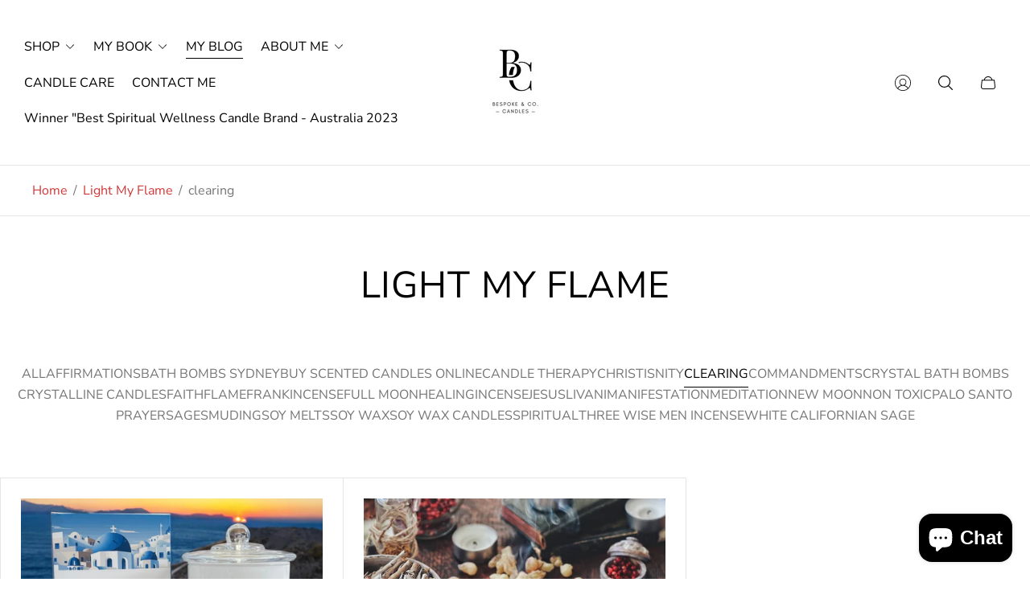

--- FILE ---
content_type: text/css
request_url: https://bespokeandcocandles.com.au/cdn/shop/t/8/assets/predictive-search.build.css?v=25736298157023612661705038472
body_size: 226
content:
.predictive-search .predictive-search__form{position:relative;display:flex;height:100%;flex-direction:column}.predictive-search .predictive-search__product-card-icon,.predictive-search .predictive-search__article-card-icon,.predictive-search .predictive-search__page-card-icon{position:absolute;right:0;display:flex;visibility:hidden;opacity:0;transform:translate(20px);transition-property:transform,opacity,visibility;transition-timing-function:var(--easing-ease);transition-duration:var(--timing-short)}.predictive-search .predictive-search__product-card-icon .icon,.predictive-search .predictive-search__article-card-icon .icon,.predictive-search .predictive-search__page-card-icon .icon{opacity:.5;width:20px;height:20px;fill:var(--color-secondary-text)}.predictive-search .predictive-search__search{display:flex;align-items:center;padding:20px;border-bottom:1px solid var(--color-border-secondary)}.predictive-search .predictive-search__submit{display:flex;margin-right:10px;padding:0;color:var(--color-text-primary)}.predictive-search .predictive-search__submit svg{transition-property:fill;transition-duration:.2s;transition-timing-function:ease-in-out}@media (-moz-touch-enabled: 0),(hover: hover),(pointer: fine){.predictive-search .predictive-search__submit:not(:focus-visible):hover svg{fill:var(--color-secondary-text)}}.predictive-search .predictive-search__input-wrapper{width:100%}.predictive-search .predictive-search__input{margin-bottom:0;padding-top:20px;padding-bottom:15px}.predictive-search .predictive-search__result::-webkit-scrollbar{width:8px;height:8px}.predictive-search .predictive-search__result::-webkit-scrollbar-track{background-color:transparent}.predictive-search .predictive-search__result::-webkit-scrollbar-thumb{border-radius:15px}.predictive-search .predictive-search__result-empty{position:relative;top:50%;text-align:center;transform:translateY(-50%)}.predictive-search .predictive-search__tabs{display:flex;justify-content:center;margin-top:20px;margin-left:-10px;margin-right:-10px}.predictive-search .predictive-search__tabs-item{padding:0 10px}.predictive-search .predictive-search__tabs-button{position:relative;padding:0;font-size:.75rem;text-transform:uppercase;color:var(--color-text-secondary)}.predictive-search .predictive-search__tabs-button:after{content:"";position:absolute;bottom:0;left:0;width:100%;height:1px;background-color:currentColor;transform:scaleX(0);transition-property:transform;transition-timing-function:var(--easing-ease);transition-duration:var(--timing-short)}.predictive-search .predictive-search__tabs-button.is-active:after{transform:scaleX(1)}.predictive-search .predictive-search__tabs-button[disabled]{opacity:.5;cursor:default}.predictive-search .predictive-search__result-row{transform:translateY(0);transition-property:opacity,visibility,transform;transition-timing-function:var(--easing-ease);transition-duration:var(--timing-long)}.predictive-search .predictive-search__result-row.visually-hidden{visibility:hidden;opacity:0;transform:translateY(20px)}.predictive-search .predictive-search__result-col+.predictive-search__result-col{border-top:1px solid var(--color-border-secondary)}.predictive-search .predictive-search__product-card,.predictive-search .predictive-search__article-card,.predictive-search .predictive-search__page-card{position:relative;display:flex;align-items:center;padding:20px 0;text-decoration:none}@media (-moz-touch-enabled: 0),(hover: hover),(pointer: fine){.predictive-search .predictive-search__product-card:hover .predictive-search__product-card-icon,.predictive-search .predictive-search__product-card:hover .predictive-search__article-card-icon,.predictive-search .predictive-search__product-card:hover .predictive-search__page-card-icon,.predictive-search .predictive-search__article-card:hover .predictive-search__product-card-icon,.predictive-search .predictive-search__article-card:hover .predictive-search__article-card-icon,.predictive-search .predictive-search__article-card:hover .predictive-search__page-card-icon,.predictive-search .predictive-search__page-card:hover .predictive-search__product-card-icon,.predictive-search .predictive-search__page-card:hover .predictive-search__article-card-icon,.predictive-search .predictive-search__page-card:hover .predictive-search__page-card-icon{visibility:visible;opacity:1;transform:translate(0);transition-property:transform,opacity,visibility;transition-timing-function:var(--easing-ease);transition-duration:var(--timing-short)}}.predictive-search .predictive-search__product-card-image-container,.predictive-search .predictive-search__article-card-image-container{position:relative;max-width:130px;width:100%;padding-top:41%;background-color:var(--color-preloader-primary)}.predictive-search .predictive-search__product-card-image,.predictive-search .predictive-search__article-card-image{position:absolute;top:0;left:0;width:100%;height:100%;-o-object-fit:cover;object-fit:cover;-o-object-position:var(--img-desktop-pos);object-position:var(--img-desktop-pos)}.predictive-search .predictive-search__product-card-info,.predictive-search .predictive-search__article-card-heading{margin-left:20px;margin-right:20px}.predictive-search .predictive-search__product-card-info{width:100%}.predictive-search .predictive-search__product-card-heading,.predictive-search .predictive-search__article-card-heading,.predictive-search .predictive-search__page-card-link{font-size:1rem;font-weight:400;line-height:1.375;color:var(--color-text-secondary, #757575)}.predictive-search .predictive-search__product-card-heading{margin-bottom:5px}.predictive-search .predictive-search__page-card-link{text-decoration:none}.predictive-search .predictive-search__product-card-price{font-weight:600;line-height:1.375;color:var(--color-text-primary)}.predictive-search .predictive-search__apply{padding:14px;text-transform:uppercase}@media (min-width: 381px){.predictive-search .predictive-search__product-card-image-container,.predictive-search .predictive-search__article-card-image-container{padding-top:34.95%}}@media (min-width: 768px){.predictive-search .predictive-search__search{padding-left:40px;padding-right:40px}.predictive-search .predictive-search__submit{margin-right:20px}.predictive-search .predictive-search__tabs{margin:30px -20px 10px}.predictive-search .predictive-search__tabs-item{padding:0 20px}.predictive-search .predictive-search__tabs-button{font-size:1rem}.predictive-search .predictive-search__product-card-info,.predictive-search .predictive-search__article-card-heading{margin-left:30px;margin-right:30px}.predictive-search .predictive-search__product-card-image-container,.predictive-search .predictive-search__article-card-image-container{padding-top:39.16%}}@media (min-width: 992px){.predictive-search .predictive-search__product-card-image-container,.predictive-search .predictive-search__article-card-image-container{padding-top:27.545%}}
/*# sourceMappingURL=/cdn/shop/t/8/assets/predictive-search.build.css.map?v=25736298157023612661705038472 */


--- FILE ---
content_type: text/css
request_url: https://bespokeandcocandles.com.au/cdn/shop/t/8/assets/blog.build.css?v=85474347273689428721705038470
body_size: 762
content:
.blog .blog__container{max-width:var(--global-container-width);margin:0 auto}.blog .blog__container.blog__container--full-width{max-width:100%}.blog .blog__title{margin-bottom:30px;padding:0 20px;letter-spacing:.02em;text-align:left;text-transform:uppercase;color:var(--color-heading, #000000);word-wrap:break-word;-webkit-hyphens:auto;hyphens:auto}.blog .blog__title.blog__title--empty{margin-top:60px;margin-bottom:0;text-align:center}.blog .blog__featured-post{padding:20px;border:1px solid var(--featured-post-border-color, #e6e6e6);background-color:var(--featured-post-bg)}.blog .blog__featured-post.blog__featured-post--desktop{display:none}.blog .blog__featured-post.blog__featured-post--no-border{border:none}.blog .blog__featured-post-row{display:flex;align-items:center}.blog .blog__featured-post-col{width:50%}.blog .blog__featured-post-col.blog__featured-post-col--image{padding-left:0}.blog .blog__featured-post-col-container{opacity:0;max-width:760px;margin:0 auto;padding:0 30px}.blog .blog__featured-post-col-container.animated{opacity:1;transition-property:opacity;transition-duration:var(--animate-time)}html.no-js .blog .blog__featured-post-col-container{opacity:1}.blog .blog__featured-post-image-wrapper{position:relative;overflow:hidden;display:block;opacity:0;padding-top:71.16%;color:var(--color-text-primary, #000000)}.blog .blog__featured-post-image-wrapper.article-card__link-image-wrapper--svg{border:1px solid var(--color-border-thirdly, #c4c4c4)}.blog .blog__featured-post-image-wrapper.animated{opacity:1;transition-property:opacity;transition-duration:var(--animate-time)}html.no-js .blog .blog__featured-post-image-wrapper{opacity:1}.blog .blog__featured-post-image{position:absolute;top:0;left:0;width:100%;height:100%;-o-object-fit:cover;object-fit:cover;transition-timing-function:ease-out;transition-property:transform,opacity;transition-duration:var(--animate-img-scale)}@media (-moz-touch-enabled: 0),(hover: hover),(pointer: fine){.blog .blog__featured-post-image:hover{transform:scale(1.15)}}.blog .blog__featured-post-info{display:flex;flex-wrap:wrap;margin-bottom:20px}.blog .blog__featured-post-info-label{font-size:calc(var(--body-font-size) * .875);line-height:1.6;letter-spacing:.02em;word-wrap:break-word;-webkit-hyphens:auto;hyphens:auto;color:var(--featured-post-text-color, #000000)}.blog .blog__featured-post-info-label.blog__featured-post-info-label--date{color:var(--featured-post-date-color, #757575)}.blog .blog__featured-post-info-label:not(:only-child):not(:last-child){position:relative;margin-right:8px;padding-right:8px}.blog .blog__featured-post-info-label:not(:only-child):not(:last-child):after{content:"|";position:absolute;top:0;right:0}.blog .blog__featured-post-info-label svg{margin-right:5px;vertical-align:text-bottom}.blog .blog__featured-post-info-label svg path{fill:currentColor}.blog .blog__featured-post-title{margin-bottom:20px;font-weight:400;line-height:1.35;letter-spacing:.02em;word-wrap:break-word;-webkit-hyphens:auto;hyphens:auto;color:var(--featured-post-text-color, #000000)}.blog .blog__featured-post-title.blog__featured-post-title--clipped{overflow:hidden;display:-webkit-box;-webkit-line-clamp:3;-webkit-box-orient:vertical}.blog .blog__featured-post-description{line-height:1.6;word-wrap:break-word;-webkit-hyphens:auto;hyphens:auto;color:var(--featured-post-text-color, #000000)}.blog .blog__featured-post-description.blog__featured-post-description--clipped{overflow:hidden;display:-webkit-box;-webkit-line-clamp:3;-webkit-box-orient:vertical}.blog .blog__featured-post-button{display:inline-block;margin-top:20px;text-transform:uppercase;text-decoration:none;word-wrap:break-word;-webkit-hyphens:auto;hyphens:auto}.blog .blog__filters{margin-bottom:30px;padding:0}.blog .blog__filters-list{overflow-x:auto;display:flex;padding-top:5px;padding-bottom:15px}.blog .blog__filters-list::-webkit-scrollbar{height:7px}.blog .blog__filters-list::-webkit-scrollbar-track{background-color:#0000001a}.blog .blog__filters-list::-webkit-scrollbar-thumb{background-color:#305d704d}.blog .blog__filters-link{position:relative;display:inline-block;padding-bottom:8px;text-transform:uppercase;text-decoration:none;color:var(--color-text-secondary);white-space:nowrap}.blog .blog__filters-link:after{content:"";position:absolute;bottom:0;left:0;width:0;height:1px;background-color:currentColor;transition-property:width;transition-duration:.3s;transition-timing-function:ease-in-out}.blog .blog__filters-link.blog__filters-link--reset:focus-visible{outline:2px solid var(--color-text-primary)}.blog .blog__filters-link.blog__filters-link--reset.is-active{cursor:default}.blog .blog__filters-link.is-active{color:var(--color-text-primary)}.blog .blog__filters-link.is-active:after{width:100%}.blog .blog__filters-link.no-events{pointer-events:none}.blog .blog__row{display:flex;flex-wrap:wrap}.blog .blog__col{width:100%;height:auto;padding:20px;border-bottom:1px solid var(--border-color, #e6e6e6);border-right:1px solid var(--border-color, #e6e6e6)}.blog .blog__col:nth-child(n+1){border-left:1px solid var(--border-color, #e6e6e6)}.blog .blog__col:not(.blog__col--no-top-border):nth-child(-n+1):not(.blog__col--no-border){border-top:1px solid var(--border-color, #e6e6e6)}.blog .blog__col.blog__col--no-border{border:none}.blog .blog__col .article-card{display:flex;flex-direction:column;height:100%}.blog .blog__col .article-card .article-card__title+.article-card__link{margin-top:auto}.blog .blog__pagination-wrapper{display:flex;justify-content:center}.blog .blog__pagination-wrapper:not(:empty){margin-top:60px}.blog .blog__filters-item{padding:0 20px}.blog .blog__infinite-scroll{opacity:0;width:36px;height:36px;margin-top:40px;margin-left:auto;margin-right:auto;border:2px solid var(--color-border-primary, #000000);border-bottom-color:transparent;border-radius:50%;animation:spin 1s linear infinite}.blog .blog__infinite-scroll.is-hidden{display:none}.blog .blog__lazy-load-button-wrapper{display:flex;justify-content:center}.blog .blog__lazy-load-button{margin-top:40px;text-transform:uppercase}.blog .blog__lazy-load-button.is-hidden{display:none}.blog .blog__lazy-load-button.no-events{pointer-events:none}@keyframes spin{0%{transform:rotate(0)}to{transform:rotate(360deg)}}@media (min-width: 481px){.blog .blog__title{margin-bottom:45px}.blog .blog__title.blog__title--empty{margin-bottom:0}}@media (min-width: 576px){.blog .blog__col{width:50%}.blog .blog__col:nth-child(n+1){border-left:none}.blog .blog__col:nth-child(odd){border-left:1px solid var(--border-color, #e6e6e6)}.blog .blog__col:nth-child(odd).blog__col--no-border{border-left:none}.blog .blog__col:not(.blog__col--no-top-border):nth-child(-n+1){border-top:none}.blog .blog__col:not(.blog__col--no-top-border):nth-child(-n+2){border-top:1px solid var(--border-color, #e6e6e6)}.blog .blog__col:not(.blog__col--no-top-border):nth-child(-n+2).blog__col--no-border{border-top:none}}@media (min-width: 768px){.blog .blog__title{text-align:center}.blog .blog__title.blog__title--empty{margin-top:90px}.blog .blog__featured-post{padding:20px 0}.blog .blog__featured-post.blog__featured-post--desktop{display:block}.blog .blog__featured-post.blog__featured-post--mobile{display:none}.blog .blog__featured-post-col{width:50%}.blog .blog__featured-post-col.blog__featured-post-col--image{padding-left:20px}.blog .blog__filters{padding:0 20px}.blog .blog__filters-list{overflow-x:unset;flex-wrap:wrap;justify-content:center;gap:20px 70px;padding-top:0;padding-bottom:0}.blog .blog__filters-link{white-space:unset}.blog .blog__pagination-wrapper:not(:empty){margin-top:70px}.blog .blog__filters-item{padding:0}.blog .blog__infinite-scroll,.blog .blog__lazy-load-button{margin-top:80px}}@media (min-width: 992px){.blog .blog__title{margin-bottom:65px}.blog .blog__title.blog__title--empty{margin-top:120px;margin-bottom:0}.blog .blog__featured-post-title{margin-bottom:30px}.blog .blog__featured-post{padding:25px 0}.blog .blog__featured-post-col{width:50%}.blog .blog__featured-post-col.blog__featured-post-col--image{padding-left:25px}.blog .blog__featured-post-button{margin-top:50px}.blog .blog__filters{margin-bottom:60px}.blog .blog__col{width:33.333333%;padding:25px}.blog .blog__col:nth-child(odd){border-left:none}.blog .blog__col:nth-child(3n+1){border-left:1px solid var(--border-color, #e6e6e6)}.blog .blog__col:nth-child(3n+1).blog__col--no-border{border-left:none}.blog .blog__col:not(.blog__col--no-top-border):nth-child(-n+2){border-top:none}.blog .blog__col:not(.blog__col--no-top-border):nth-child(-n+3){border-top:1px solid var(--border-color, #e6e6e6)}.blog .blog__col:not(.blog__col--no-top-border):nth-child(-n+3).blog__col--no-border{border-top:none}}@media (min-width: 1200px){.blog .blog__title{margin-bottom:75px}.blog .blog__title.blog__title--empty{margin-top:150px;margin-bottom:0}.blog .blog__featured-post-col-container{padding:0 40px}}
/*# sourceMappingURL=/cdn/shop/t/8/assets/blog.build.css.map?v=85474347273689428721705038470 */


--- FILE ---
content_type: text/css
request_url: https://bespokeandcocandles.com.au/cdn/shop/t/8/assets/article-card.build.css?v=104846694429201970561705038470
body_size: 76
content:
.article-card .article-card__link-image-wrapper{position:relative;overflow:hidden;display:block;margin-bottom:15px;padding-top:70.59%;color:var(--color-text-primary, #000000)}.article-card .article-card__link-image-wrapper.article-card__link-image-wrapper--svg{border:1px solid var(--color-border-thirdly, #c4c4c4)}.article-card .article-card__image{position:absolute;top:0;left:0;width:100%;height:100%;-o-object-fit:cover;object-fit:cover;-o-object-position:var(--img-desktop-pos);object-position:var(--img-desktop-pos);transition-property:transform,opacity;transition-timing-function:ease-out;transition-duration:var(--animate-img-scale)}@media (-moz-touch-enabled: 0),(hover: hover),(pointer: fine){.article-card .article-card__image:hover{transform:scale(1.15)}}.article-card .article-card__info{display:flex;flex-wrap:wrap;margin-bottom:22px}.article-card .article-card__info-label{overflow:hidden;font-size:calc(var(--body-font-size) * .875);line-height:1.6;letter-spacing:.02em;word-wrap:break-word;-webkit-hyphens:auto;hyphens:auto;color:var(--color-text-primary, #000000)}.article-card .article-card__info-label.article-card__info-label--date{color:var(--color-secondary-text, #757575)}.article-card .article-card__info-label:not(:only-child):not(:last-child){position:relative;margin-right:6px;padding-right:10px}.article-card .article-card__info-label:not(:only-child):not(:last-child):after{content:"|";position:absolute;top:0;right:0;speak:never}.article-card .article-card__info-label svg{width:19px;height:16px;margin-right:5px;vertical-align:text-bottom}.article-card .article-card__info-label svg>path{stroke:currentColor}.article-card .article-card__title{margin-bottom:10px;margin-left:-3px;margin-right:-3px;padding:0 3px;font-size:calc(var(--heading-font-size) * 1.5);font-weight:400;line-height:1.37;letter-spacing:.02em;color:var(--color-text-primary, #000000);word-wrap:break-word;-webkit-hyphens:auto;hyphens:auto}.article-card .article-card__title.article-card__title--clipped{overflow:hidden;display:-webkit-box;-webkit-line-clamp:3;-webkit-box-orient:vertical}.article-card .article-card__title-link{text-decoration:none;color:currentColor;transition-property:opacity;transition-duration:.3s}.article-card .article-card__title-link:focus-visible{outline:2px solid var(--color-text-primary);outline-offset:1px}@media (-moz-touch-enabled: 0),(hover: hover),(pointer: fine){.article-card .article-card__title-link:hover{opacity:.75}}.article-card .article-card__description{opacity:.8;margin-bottom:auto;font-size:calc(var(--body-font-size) * .875);line-height:1.6;word-wrap:break-word;-webkit-hyphens:auto;hyphens:auto;color:var(--color-text-primary, #000000)}.article-card .article-card__description.article-card__description--clipped{overflow:hidden;display:-webkit-box;-webkit-line-clamp:3;-webkit-box-orient:vertical}.article-card .article-card__link{display:flex;align-items:center;width:-moz-fit-content;width:fit-content;margin-top:14px;text-decoration:none;color:var(--color-text-primary, #000000)}.article-card .article-card__link svg{margin-left:10px;transition-property:transform;transition-timing-function:ease-in-out;transition-duration:.3s}@media (-moz-touch-enabled: 0),(hover: hover),(pointer: fine){.article-card .article-card__link:hover svg{transform:translate(5px)}}@media (min-width: 481px){.article-card .article-card__info-label{letter-spacing:0}.article-card .article-card__title{font-weight:600;letter-spacing:0}.article-card .article-card__description{opacity:1}.article-card .article-card__link{margin-top:30px}}
/*# sourceMappingURL=/cdn/shop/t/8/assets/article-card.build.css.map?v=104846694429201970561705038470 */


--- FILE ---
content_type: text/javascript
request_url: https://cdn.shopify.com/extensions/019b97b0-6350-7631-8123-95494b086580/socialwidget-instafeed-78/assets/social-widget-base.min.js
body_size: 1818
content:
!function(){"use strict";var t,e,n={8266:function(t,e,n){var o,i,r,a,s,u,c,l,d,_,w,p,f,g,v;n.d(e,{EA:function(){return T},HJ:function(){return O},LG:function(){return h},N0:function(){return A},Nz:function(){return B},Rd:function(){return S},Ui:function(){return y},VH:function(){return b},bk:function(){return C},df:function(){return m},g3:function(){return q},mb:function(){return W},rc:function(){return j},rl:function(){return E},tM:function(){return k},to:function(){return z},wo:function(){return P}});var h=window,m=String("https://widget-pub-api.onecommerce.io"),b=String("social-widget"),k="#social-widget-wrapper",y=".social-widget-wrapper",E="#social-widget-shop-name",S="social-widget-uuid",T="https://s3.ap-southeast-1.amazonaws.com/static-stag.socialhead.io/social_widget/assets/creative_widget/background/text-template-1.svg",O="https://s3.ap-southeast-1.amazonaws.com/static-stag.socialhead.io/social_widget/assets/creative_widget/background/text-template-2.svg",P="https://s3.ap-southeast-1.amazonaws.com/static-stag.socialhead.io/social_widget/assets/creative_widget/background/background-template-3.svg",z="https://s3.ap-southeast-1.amazonaws.com/static-stag.socialhead.io/social_widget/assets/creative_widget/background/background-template-4.svg",A="https://s3.ap-southeast-1.amazonaws.com/static-stag.socialhead.io/social_widget/assets/creative_widget/background/background-template-5.svg",C="https://s3.ap-southeast-1.amazonaws.com/static-stag.socialhead.io/social_widget/assets/creative_widget/background/background-template-mobile-3.svg",j="https://s3.ap-southeast-1.amazonaws.com/static-stag.socialhead.io/social_widget/assets/creative_widget/background/background-template-mobile-4.svg",B="https://s3.ap-southeast-1.amazonaws.com/static-stag.socialhead.io/social_widget/assets/creative_widget/background/background-template-mobile-5.svg",q={shop_id:null!==(o=null==h||null===(i=h.__SW_OBJECT__)||void 0===i?void 0:i.shop_id)&&void 0!==o?o:"",hash:null!==(r=null==h||null===(a=h.__SW_OBJECT__)||void 0===a?void 0:a.hash)&&void 0!==r?r:"",is_design_mode:null!==(s=null==h||null===(u=h.__SW_OBJECT__)||void 0===u?void 0:u.is_design_mode)&&void 0!==s&&s,locale:null!==(c=null==h||null===(l=h.__SW_OBJECT__)||void 0===l?void 0:l.locale)&&void 0!==c?c:"",page_type:null!==(d=null==h||null===(_=h.__SW_OBJECT__)||void 0===_?void 0:_.page_type)&&void 0!==d?d:"",product_id:null!==(w=null==h||null===(p=h.__SW_OBJECT__)||void 0===p?void 0:p.product_id)&&void 0!==w?w:"",template_id:null!==(f=null==h||null===(g=h.__SW_OBJECT__)||void 0===g?void 0:g.template_id)&&void 0!==f?f:""},W=(v=h.__SOCIAL_WIDGET_ENABLE_CORE_SNIPPET,"https://apps.shopify.com/instafeed-socialwidget?utm_source=inapp&utm_medium=logo-watermark")}},o={};function i(t){var e=o[t];if(void 0!==e)return e.exports;var r=o[t]={id:t,exports:{}};return n[t].call(r.exports,r,r.exports,i),r.exports}i.m=n,i.n=function(t){var e=t&&t.__esModule?function(){return t.default}:function(){return t};return i.d(e,{a:e}),e},i.d=function(t,e){for(var n in e)i.o(e,n)&&!i.o(t,n)&&Object.defineProperty(t,n,{enumerable:!0,get:e[n]})},i.f={},i.e=function(t){return Promise.all(Object.keys(i.f).reduce((function(e,n){return i.f[n](t,e),e}),[]))},i.u=function(t){return"sw-"+t+".min.js"},i.g=function(){if("object"==typeof globalThis)return globalThis;try{return this||new Function("return this")()}catch(t){if("object"==typeof window)return window}}(),i.o=function(t,e){return Object.prototype.hasOwnProperty.call(t,e)},t={},e="project:",i.l=function(n,o,r,a){if(t[n])t[n].push(o);else{var s,u;if(void 0!==r)for(var c=document.getElementsByTagName("script"),l=0;l<c.length;l++){var d=c[l];if(d.getAttribute("src")==n||d.getAttribute("data-webpack")==e+r){s=d;break}}s||(u=!0,(s=document.createElement("script")).charset="utf-8",s.timeout=120,i.nc&&s.setAttribute("nonce",i.nc),s.setAttribute("data-webpack",e+r),s.src=n),t[n]=[o];var _=function(e,o){s.onerror=s.onload=null,clearTimeout(w);var i=t[n];if(delete t[n],s.parentNode&&s.parentNode.removeChild(s),i&&i.forEach((function(t){return t(o)})),e)return e(o)},w=setTimeout(_.bind(null,void 0,{type:"timeout",target:s}),12e4);s.onerror=_.bind(null,s.onerror),s.onload=_.bind(null,s.onload),u&&document.head.appendChild(s)}},i.r=function(t){"undefined"!=typeof Symbol&&Symbol.toStringTag&&Object.defineProperty(t,Symbol.toStringTag,{value:"Module"}),Object.defineProperty(t,"__esModule",{value:!0})},function(){var t;i.g.importScripts&&(t=i.g.location+"");var e=i.g.document;if(!t&&e&&(e.currentScript&&(t=e.currentScript.src),!t)){var n=e.getElementsByTagName("script");n.length&&(t=n[n.length-1].src)}if(!t)throw new Error("Automatic publicPath is not supported in this browser");t=t.replace(/#.*$/,"").replace(/\?.*$/,"").replace(/\/[^\/]+$/,"/"),i.p=t}(),function(){var t={8963:0};i.f.j=function(e,n){var o=i.o(t,e)?t[e]:void 0;if(0!==o)if(o)n.push(o[2]);else{var r=new Promise((function(n,i){o=t[e]=[n,i]}));n.push(o[2]=r);var a=i.p+i.u(e),s=new Error;i.l(a,(function(n){if(i.o(t,e)&&(0!==(o=t[e])&&(t[e]=void 0),o)){var r=n&&("load"===n.type?"missing":n.type),a=n&&n.target&&n.target.src;s.message="Loading chunk "+e+" failed.\n("+r+": "+a+")",s.name="ChunkLoadError",s.type=r,s.request=a,o[1](s)}}),"chunk-"+e,e)}};var e=function(e,n){var o,r,a=n[0],s=n[1],u=n[2],c=0;if(a.some((function(e){return 0!==t[e]}))){for(o in s)i.o(s,o)&&(i.m[o]=s[o]);if(u)u(i)}for(e&&e(n);c<a.length;c++)r=a[c],i.o(t,r)&&t[r]&&t[r][0](),t[r]=0},n=self.__sw=self.__sw||[];n.forEach(e.bind(null,0)),n.push=e.bind(null,n.push.bind(n))}(),i.nc=void 0,function(){function t(t,e,n,o,i,r,a){try{var s=t[r](a),u=s.value}catch(t){return void n(t)}s.done?e(u):Promise.resolve(u).then(o,i)}var e,n,o,r,a=function(){var e,n=(e=function*(t,e){var n,o;return window.__sw_chunk_loaders=null!==(n=window.__sw_chunk_loaders)&&void 0!==n?n:{},window.__sw_chunk_loaders[e]||(window.__sw_request=null!==(o=window.__sw_request)&&void 0!==o?o:{},window.__sw_request[e]=window.__sw_request[e]?window.__sw_request[e]:((t,e)=>new Promise(((n,o)=>{t().then((t=>{var o;window.__sw_chunk_loaders=null!==(o=window.__sw_chunk_loaders)&&void 0!==o?o:{},window.__sw_chunk_loaders[e]=t,n(t)})).catch((t=>{o(t)}))})))(t,e),yield window.__sw_request[e],delete window.__sw_request[e]),Promise.resolve(window.__sw_chunk_loaders[e])},function(){var n=this,o=arguments;return new Promise((function(i,r){var a=e.apply(n,o);function s(e){t(a,i,r,s,u,"next",e)}function u(e){t(a,i,r,s,u,"throw",e)}s(void 0)}))});return function(t,e){return n.apply(this,arguments)}}(),s=i(8266);(r=[...(e="".concat(s.tM,", ").concat(s.Ui),n=["data-widget-id","data-block-id"],o=[],document.querySelectorAll(e).forEach((function(t){if(!t.getAttribute("data-initialized"))for(var e of n){var i=e;if(t.getAttribute(i)){o.push(t);break}}})),o)]).length>0&&(r.forEach((t=>{t.setAttribute("data-initialized","1")})),a((()=>Promise.all([i.e(6153),i.e(4077),i.e(4026),i.e(6953),i.e(3715)]).then(i.bind(i,6953))),"sw_initializer").then((t=>{window.socialWidgetInitialize=null==t?void 0:t.default,null==t||t.default(r)})))}()}();

--- FILE ---
content_type: text/javascript
request_url: https://cdn-sf.vitals.app/assets/js/4116.d954297de80fd7f48e0f.chunk.bundle.js
body_size: 5204
content:
"use strict";(window.webpackChunkvitalsLibrary=window.webpackChunkvitalsLibrary||[]).push([[4116],{18243:(t,n,o)=>{o.d(n,{A:()=>r});var e=o(35859);var a;function l(){return l=Object.assign?Object.assign.bind():function(t){for(var n=1;n<arguments.length;n++){var o=arguments[n];for(var e in o)({}).hasOwnProperty.call(o,e)&&(t[e]=o[e])}return t},l.apply(null,arguments)}const r=t=>e.createElement("svg",l({width:20,height:20,xmlns:"http://www.w3.org/2000/svg"},t),a||(a=e.createElement("path",{fill:"currentColor",d:"M10.461 6.462a.46.46 0 1 0-.923 0v3.076H6.462a.46.46 0 1 0 0 .923h3.076v3.078a.46.46 0 1 0 .923 0V10.46h3.078a.46.46 0 1 0 0-.923H10.46V6.462Z"})))},99428:(t,n,o)=>{o.d(n,{A:()=>l});var e=o(58578);var a=o.n(e)()(!1);a.push([t.id,".Vtl-Button{text-align:center;display:flex;justify-content:center;align-items:center;border-width:var(--vtl-border-width-0);background-color:rgba(0,0,0,0);border-radius:var(--vtl-border-radius-4);margin:0;color:var(--vtl-color-text-default-on-light)}.Vtl-Button:hover{opacity:.8}.Vtl-Button:hover:not(.Vtl-Button:hover:disabled,.Vtl-Button--Loading){cursor:pointer}.Vtl-Button:focus-visible{box-shadow:0 0 0 var(--vtl-space-2) var(--vtl-color-border-focus-on-light);outline:none}.Vtl-Button--isIconVariant{line-height:100%;border-width:var(--vtl-border-width-0)}.Vtl-Button--isOutlineVariant{background-color:rgba(0,0,0,0);border-width:var(--vtl-border-width-1);border-style:solid;border-color:var(--vtl-color-border-default-on-light);color:var(--vtl-color-text-on-bg-fill-on-dark)}.Vtl-Button--isFillVariant{background-color:var(--vtl-color-bg-fill-default-on-light);color:var(--vtl-color-text-on-bg-fill-on-light)}.Vtl-Button--isFillVariant .Vtl-Button__SpinnerWrapper .Vtl-Spinner{border-left-color:var(--vtl-color-text-on-bg-fill-on-light)}.Vtl-Button--isIconVariant svg path[stroke]{stroke:var(--vtl-color-icon-default-on-light)}.Vtl-Button--isIconVariant svg path[fill]{fill:var(--vtl-color-icon-default-on-light)}.Vtl-Button--isIconVariant:disabled svg path[stroke]{stroke:var(--vtl-color-icon-disable-on-light)}.Vtl-Button--isIconVariant:disabled svg path[fill]{fill:var(--vtl-color-icon-disable-on-light)}.Vtl-Button--isIconVariant:hover:not(.Vtl-Button--isIconVariant:disabled){background-color:var(--vtl-color-icon-button-surface-hover-on-light)}.Vtl-Button--isLinkVariant{background-color:rgba(0,0,0,0);color:var(--vtl-color-text-link-on-light)}.Vtl-Button--isLinkVariant.Vtl-Button--isLinkVariantMonochrome{color:var(--vtl-color-text-default-on-light)}.Vtl-Button--isDarkTheme.Vtl-Button--isOutlineVariant{border-color:var(--vtl-color-border-default-on-dark);color:var(--vtl-color-text-default-on-dark)}.Vtl-Button--isDarkTheme.Vtl-Button--isFillVariant{background-color:var(--vtl-color-bg-fill-default-on-dark);color:var(--vtl-color-text-on-bg-fill-on-dark)}.Vtl-Button--isDarkTheme.Vtl-Button--isIconVariant svg path[stroke]{stroke:var(--vtl-color-icon-default-on-dark)}.Vtl-Button--isDarkTheme.Vtl-Button--isIconVariant svg path[fill]{fill:var(--vtl-color-icon-default-on-dark)}.Vtl-Button--isDarkTheme.Vtl-Button--isIconVariant:disabled svg path[stroke]{stroke:var(--vtl-color-icon-disable-on-dark)}.Vtl-Button--isDarkTheme.Vtl-Button--isIconVariant:disabled svg path[fill]{fill:var(--vtl-color-icon-disable-on-dark)}.Vtl-Button--isDarkTheme.Vtl-Button--isIconVariant:hover:not(.Vtl-Button--isDarkTheme.Vtl-Button--isIconVariant:disabled){background-color:var(--vtl-color-icon-button-surface-hover-on-dark)}.Vtl-Button--isDarkTheme.Vtl-Button--isLinkVariant{color:var(--vtl-color-text-link-on-dark)}.Vtl-Button--isDarkTheme.Vtl-Button--isLinkVariant.Vtl-Button--isLinkVariantMonochrome{color:var(--vtl-color-text-default-on-dark)}.Vtl-Button--isDarkTheme.Vtl-Button--isGhostVariant{color:var(--vtl-color-text-default-on-dark)}.Vtl-Button--isDarkTheme svg path[stroke]{stroke:var(--vtl-color-icon-default-on-dark)}.Vtl-Button--isDarkTheme svg path[fill]{fill:var(--vtl-color-icon-default-on-dark)}.Vtl-Button--small.Vtl-Button--isOutlineVariant,.Vtl-Button--small.Vtl-Button--isFillVariant,.Vtl-Button--small.Vtl-Button--isGhostVariant{padding:var(--vtl-space-4) var(--vtl-space-8)}.Vtl-Button--small.Vtl-Button--isOutlineVariant .Vtl-Button__PrefixIcon,.Vtl-Button--small.Vtl-Button--isFillVariant .Vtl-Button__PrefixIcon,.Vtl-Button--small.Vtl-Button--isGhostVariant .Vtl-Button__PrefixIcon{margin-left:calc(var(--vtl-space-2)*-1)}.Vtl-Button--small.Vtl-Button--isOutlineVariant .Vtl-Button__SuffixIcon,.Vtl-Button--small.Vtl-Button--isFillVariant .Vtl-Button__SuffixIcon,.Vtl-Button--small.Vtl-Button--isGhostVariant .Vtl-Button__SuffixIcon{margin-right:calc(var(--vtl-space-2)*-1)}.Vtl-Button--small.Vtl-Button--isIconVariant{padding:var(--vtl-space-4)}.Vtl-Button--medium.Vtl-Button--isOutlineVariant,.Vtl-Button--medium.Vtl-Button--isFillVariant,.Vtl-Button--medium.Vtl-Button--isGhostVariant{padding:var(--vtl-space-6) var(--vtl-space-12)}.Vtl-Button--medium.Vtl-Button--isOutlineVariant .Vtl-Button__PrefixIcon,.Vtl-Button--medium.Vtl-Button--isFillVariant .Vtl-Button__PrefixIcon,.Vtl-Button--medium.Vtl-Button--isGhostVariant .Vtl-Button__PrefixIcon{margin-left:calc(var(--vtl-space-4)*-1)}.Vtl-Button--medium.Vtl-Button--isOutlineVariant .Vtl-Button__SuffixIcon,.Vtl-Button--medium.Vtl-Button--isFillVariant .Vtl-Button__SuffixIcon,.Vtl-Button--medium.Vtl-Button--isGhostVariant .Vtl-Button__SuffixIcon{margin-right:calc(var(--vtl-space-4)*-1)}.Vtl-Button--medium.Vtl-Button--isIconVariant{padding:var(--vtl-space-6)}.Vtl-Button--large.Vtl-Button--isOutlineVariant,.Vtl-Button--large.Vtl-Button--isFillVariant,.Vtl-Button--large.Vtl-Button--isGhostVariant{padding:var(--vtl-space-8) var(--vtl-space-16)}.Vtl-Button--large.Vtl-Button--isOutlineVariant .Vtl-Button__PrefixIcon,.Vtl-Button--large.Vtl-Button--isFillVariant .Vtl-Button__PrefixIcon,.Vtl-Button--large.Vtl-Button--isGhostVariant .Vtl-Button__PrefixIcon{margin-left:calc(var(--vtl-space-8)*-1)}.Vtl-Button--large.Vtl-Button--isOutlineVariant .Vtl-Button__SuffixIcon,.Vtl-Button--large.Vtl-Button--isFillVariant .Vtl-Button__SuffixIcon,.Vtl-Button--large.Vtl-Button--isGhostVariant .Vtl-Button__SuffixIcon{margin-right:calc(var(--vtl-space-8)*-1)}.Vtl-Button--large.Vtl-Button--isIconVariant{padding:var(--vtl-space-8)}.Vtl-Button__SpinnerWrapper{display:none;position:absolute}.Vtl-Button__SpinnerWrapper .Vtl-Spinner,.Vtl-Button__PrefixIcon,.Vtl-Button__SuffixIcon{width:var(--vtl-space-20);height:var(--vtl-space-20)}.Vtl-Button__Content{display:flex;flex-direction:row;align-items:center;gap:var(--vtl-space-2);width:100%}.Vtl-Button--Loading:hover{cursor:not-allowed}.Vtl-Button--Loading .Vtl-Button__SpinnerWrapper{display:block}.Vtl-Button--Loading .Vtl-Button__Content{visibility:hidden}.Vtl-Button__Text{display:block;text-overflow:ellipsis;white-space:nowrap;overflow:hidden;text-align:center;width:inherit}",""]);const l=a},41338:(t,n,o)=>{o.d(n,{A:()=>l});var e=o(58578);var a=o.n(e)()(!1);a.push([t.id,".Vtl-QuantitySelector__Container{display:flex;align-items:center;height:var(--vtl-space-32);border-radius:var(--vtl-border-radius-4);border:var(--vtl-border-width-1) solid var(--vtl-color-border-secondary-on-light);background-color:var(--vtl-color-bg-surface-default-on-light);flex-direction:row;justify-content:center;color:var(--vtl-color-text-default-on-light)}.Vtl-QuantitySelector__Container input[type=number]::-webkit-inner-spin-button,.Vtl-QuantitySelector__Container input[type=number]::-webkit-outer-spin-button{appearance:none;margin:0}.Vtl-QuantitySelector__Container input[type=number]{appearance:textfield;width:50px;height:100%;border:0;margin:0;padding:0;background-color:rgba(0,0,0,0);color:var(--vtl-color-text-default-on-light);text-align:center}.Vtl-QuantitySelector__Container input[type=number]:focus-visible{box-shadow:0 0 0 var(--vtl-space-2) var(--vtl-color-border-focus-on-light);outline:none}.Vtl-QuantitySelector__Container--isDarkTheme{background-color:var(--vtl-color-bg-surface-default-on-dark);border-color:var(--vtl-color-border-secondary-on-dark);color:var(--vtl-color-text-default-on-dark)}.Vtl-QuantitySelector__Container--isDarkTheme input[type=number]{color:var(--vtl-color-text-default-on-dark)}",""]);const l=a},60718:(t,n,o)=>{o.d(n,{A:()=>l});var e=o(58578);var a=o.n(e)()(!1);a.push([t.id,".Vtl-Spinner{display:block !important;border-radius:50%;width:1em;height:1em;transform:translateZ(0);animation:vtl-spinner-rotate 1.1s infinite linear;margin:0 auto;border:.1em solid rgba(0,0,0,.2);border-left:.1em solid #000}@keyframes vtl-spinner-rotate{0%{transform:rotate(0deg)}100%{transform:rotate(360deg)}}@keyframes vtl-spinner-rotate{0%{transform:rotate(0deg)}100%{transform:rotate(360deg)}}",""]);const l=a},50889:(t,n,o)=>{o.d(n,{e:()=>s});var e=o(58836);var a=o(10554);var l=o(96636);var r=o(35859);const i=(0,l.s)('Money');const s=(0,r.memo)(function({value:t,className:n,shouldConvert:o=!0,shouldRound:l=!0}){const s=(0,r.useMemo)(()=>a.b.T69.n82(t,o,l),[o,l,t]);const c=(0,r.useMemo)(()=>n?['notranslate',n]:['notranslate'],[n]);return s?(0,e.Y)("span",{className:i({extra:c}),dangerouslySetInnerHTML:{__html:s}}):null})},33252:(t,n,o)=>{o.d(n,{g:()=>p});var e=o(21076);var a=o(58836);var l=o(71099);var r=o(5659);var i=o(49363);var s=o(52025);var c=o(45427);var u=o(35859);var d=o(76699);var v=o.n(d);var V=o(10554);const p=(0,u.memo)(function({productHandle:t,alignment:n,format:o,stars:d,percentage:p,spacing:h,translations:g,size:m,colors:f,className:b,contentForNoReviews:B}){const k=(0,u.useMemo)(()=>(0,r.w9)(),[]);const x=(0,l.Qm)((0,u.useCallback)(n=>(0,l.FY)(n,encodeURIComponent(t)),[t]));const _=(0,u.useMemo)(()=>{var n,o,e,a;const l=window.vtlsLiquidData.product;return V.b.Y39.G62()&&l&&(null==l?void 0:l.handle)===t&&!(0,s.xt)(null===(n=l.metafields)||void 0===n?void 0:n.reviews)?{i:parseInt(l.id,10),lu:2,M52:(null===(o=l.metafields)||void 0===o?void 0:o.reviews.rating_count)||0,V71:(null===(e=l.metafields)||void 0===e?void 0:e.reviews.rating)||0,t:l.title,pi:(null===(a=l.featured_image)||void 0===a?void 0:a.src)||''}:x},[t,x]);const y=(0,l.Qm)((0,u.useCallback)(t=>(0,l.bX)(t),[]));const w=(0,u.useCallback)(()=>(0,e.sH)(this,void 0,void 0,function*(){const t=yield(0,r.jB)();t&&(0,c.R7)(l.Qm.getState()).z45(t)}),[]);const S=(0,u.useMemo)(()=>{return v()(k,(t={alignment:n,stars:d,percentage:p,spacing:h,translations:g,size:m,colors:f,className:b},Object.keys(t).reduce((n,o)=>{const e=t[o];void 0!==e&&(n[o]=e);return n},{})),{reviewStats:_,format:o});var t},[n,b,f,k,o,p,_,m,h,d,g]);if(!_){(0,s.xt)(y)&&w();return B||null}return(0,a.Y)(i.R,{reviewStats:S.reviewStats,alignment:S.alignment,format:S.format,stars:S.stars,percentage:100*S.reviewStats.V71/5,spacing:S.spacing||{top:0,bottom:0},translations:S.translations,size:S.size,colors:S.colors,className:S.className})})},16386:(t,n,o)=>{o.d(n,{h:()=>u});var e=o(10554);var a=o(25172);var l=o.n(a);const r=function(t){if(0===arguments.length)throw new TypeError('`CSS.escape` requires an argument.');const n=String(t);const{length:o}=n;let e=-1;let a;let l='';const r=n.charCodeAt(0);for(;++e<o;){a=n.charCodeAt(e);0!==a?l+=a>=1&&a<=31||127===a||0===e&&a>=48&&a<=57||1===e&&a>=48&&a<=57&&45===r?`\\${a.toString(16)} `:(0!==e||1!==o||45!==a)&&(a>=128||45===a||95===a||a>=48&&a<=57||a>=65&&a<=90||a>=97&&a<=122)?n.charAt(e):`\\${n.charAt(e)}`:l+='�'}return l};function i(t,n,o={bubbles:!0,cancelable:!0}){t.dispatchEvent(new Event(n,o))}const s=t=>{e.b.Y40.M14().find(`option[value="${t}"]`).closest('select').val(t).trigger('change')};const c=t=>{var n;const o=(t=>{const n=`\n\t\t\t\t\tdiv[data-value="${t}"] input,\n\t\t\t\t\tinput[value="${t}"]\n\t\t\t\t`;const o=e.b.Y40.M14().find(n);if(o.length)return o;const a=l()('.product__info-container variant-radios').find(n);return a.length?a:l()()})(t);if(o.length){o.prop('checked',!0);null===(n=o[0])||void 0===n||n.dispatchEvent(new Event('change',{bubbles:!0}))}};const u=(t,n,o)=>{var a,u,d;const v=e.b.Y40.w54();const V=document.querySelector('variant-selects');const p=document.querySelector('variant-picker');const h=(null==V?void 0:V.querySelector('select'))||(null==p?void 0:p.querySelector('select'));if(!V&&!p||h){if(null==v?void 0:v.length){const n=v.find('option');for(let o=0;o<n.length;o+=1){if(l()(n[o]).val()===String(t.Y66)){v.val(t.Y66).trigger('change');break}if(l()(n[o]).val()===String(t.W50)){v.val(t.W50).trigger('change');break}}}const o=['T85','T86','T87'];for(let i=1;i<=3;i+=1){const s=`option${i}`;const c=t[o[i-1]];const v=encodeURIComponent(c);const V=r(c);const p=[`input[name="${s}-${n.Y66}"][value="${v}"]`,`input[name="${s}-${n.Y66}"][value="${V}"]`,`input[data-index="${s}"][value="${v}"]`,`input[data-index="${s}"][value="${V}"]`,`input[data-option="${s}"][value="${v}"]`,`input[data-option="${s}"][value="${V}"]`];const h=[`.single-option-selector[data-option="${s}"]`,`.single-option-selector[data-index="${s}"]`,`.single-option-selector-product-template[data-index="${s}"]`,".single-option-selector[data-variant-option]",".single-option-selector#SingleOptionSelector-product-"+(i-1)];if(null==n?void 0:n.T88){const t=e.b.W61.C12(null!==(d=null===(u=null===(a=null==n?void 0:n.T88)||void 0===a?void 0:a[i-1])||void 0===u?void 0:u.name)&&void 0!==d?d:'');p.push(`input[name="${t}"][value="${v}"]`,`input[name="${t}"][value="${V}"]`);h.push(`select.select__select[name="options[${t}]"]`)}const g=p.join(',');const m=h.join(',');const f=l()(g);const b=l()(m);const B=new Event('change',{bubbles:!0});f.prop('checked',!0);f.toArray().forEach(t=>{t.dispatchEvent(B)});b.val(c);b.toArray().forEach(t=>{t.dispatchEvent(B)})}const V=e.b.W61.C12(t.W50);((t,n)=>{c(t);const o=e.b.Y40.M14().find('input[name="id"]');if(o.length){o.val(n);i(o[0],'change')}})(V,t.Y66);s(V);s(t.Y66);(t=>{const n=l()(`.product__option button[data-button="${t}"]`);n.length&&i(n[0],'click')})(V)}else{!function(t){if(!t)return;const n=new MutationObserver(()=>{const t=document.querySelector('variant-selects');const n=document.querySelector('variant-picker');((null==t?void 0:t.querySelectorAll('input'))||(null==n?void 0:n.querySelectorAll('input'))||[]).forEach(t=>{const n=t.focus;t.focus=function(o){t.focus=n;return n.call(this,Object.assign(Object.assign({},o),{preventScroll:!0}))}});window.scrollTo({top:window.scrollY,behavior:'smooth'})});n.observe(document.body,{childList:!0,subtree:!0});setTimeout(()=>{n.disconnect()},3e3)}(o);((null==V?void 0:V.querySelectorAll('input'))||(null==p?void 0:p.querySelectorAll('input'))||[]).forEach(n=>{const o=l()(n).val();if(o===String(t.W50)||o===String(t.Y66)||o===String(t.T85)||o===String(t.T86)||o===String(t.T87)){l()(n).prop('checked',!0);l()(n).trigger('change');const t=new Event('change',{bubbles:!0});n.dispatchEvent(t)}})}const g=[t=>`.product__option button[data-button="${t}"]`,t=>`button[data-value="${t}"]`,t=>`button[aria-label="${t}"]`,t=>`button[title="${t}"]`];[t.T85,t.T86,t.T87].forEach(t=>{t&&g.some(n=>{const o=n(t);const e=document.querySelector(o);if(e){e.click();return!0}return!1})})}},69229:(t,n,o)=>{o.d(n,{Tu:()=>v,x9:()=>u,yH:()=>V});var e=o(90599);var a=o(35859);var l=o(96636);var r=o(42913);var i=o(98932);var s=o(99428);var c=o(60718);var u;!function(t){t.Y7="fill";t.V2="outline";t.Y30="link";t.Y28="icon";t.X40="ghost"}(u||(u={}));const d={small:'vtl-text-body-xs',medium:'vtl-text-body-s',large:'vtl-text-body-m'};const v=(0,l.s)('Button');const V=(0,a.memo)(function({ariaControls:t,ariaExpanded:n=!1,ariaLabel:o,size:l="medium",className:V,children:p,disabled:h,loading:g,prefixIcon:m,suffixIcon:f,url:b,onClick:B,style:k,tabIndex:x,title:_,type:y="button",theme:w="light",variant:S=u.V2,tone:I="default"}){'monochrome'===I&&S!==u.Y30&&console.warn('Button: When using tone="monochrome", variant must be "Link".');const T=(0,a.useCallback)(()=>{if(!g){B&&B();b&&(window.location.href=b)}},[g,B,b]);return(0,r.OV)('Button',`${s.A} ${c.A}`)?(0,e.FD)("button",{"aria-controls":t,"aria-expanded":n,"aria-label":o,type:y,className:v({extra:Object.assign({[d[l]]:!0},V&&{[V]:!0}),modifiers:{[l]:!0,Loading:!!g,isLightTheme:'light'===w,isDarkTheme:'dark'===w,isFillVariant:S===u.Y7,isOutlineVariant:S===u.V2,isLinkVariant:S===u.Y30,isLinkVariantMonochrome:S===u.Y30&&'monochrome'===I,isGhostVariant:S===u.X40,isIconVariant:S===u.Y28}}),onClick:T,title:_,disabled:h,tabIndex:x,style:k,children:[!!g&&(0,e.Y)("div",{className:v('SpinnerWrapper'),children:(0,e.Y)(i.DU,{})}),(0,e.FD)("div",{className:v('Content'),children:[m&&(0,e.Y)("span",{className:v('PrefixIcon'),children:m}),p&&(0,e.Y)("span",{className:v('Text'),children:p}),f&&(0,e.Y)("span",{className:v('SuffixIcon'),children:f})]})]}):null})},31851:(t,n,o)=>{o.d(n,{sl:()=>e.Tu,x9:()=>e.x9,yH:()=>e.yH});var e=o(69229)},79090:(t,n,o)=>{o.d(n,{K:()=>p});var e=o(90599);var a=o(35859);var l;function r(){return r=Object.assign?Object.assign.bind():function(t){for(var n=1;n<arguments.length;n++){var o=arguments[n];for(var e in o)({}).hasOwnProperty.call(o,e)&&(t[e]=o[e])}return t},r.apply(null,arguments)}const i=t=>a.createElement("svg",r({width:20,height:20,xmlns:"http://www.w3.org/2000/svg"},t),l||(l=a.createElement("path",{fill:"currentColor",d:"M14 10a.46.46 0 0 1-.461.461H6.462a.46.46 0 1 1 0-.923h7.077A.46.46 0 0 1 14 10Z"})));var s=o(18243);var c=o(96636);var u=o(42913);var d=o(31851);var v=o(41338);const V=(0,c.s)('QuantitySelector');const p=(0,a.memo)(function({allowZeroValue:t=!1,onValueChange:n,shouldTriggerChangeOnBlur:o=!1,theme:l="light",value:r=1,id:c,name:p}){(0,u.OV)('quantitySelectorStyle',v.A);const[h,g]=(0,a.useState)(r);const m=(0,a.useCallback)(e=>{const a=e.target;const l=parseInt(a.value,10);if((!o&&'input'===e.type||o&&('focusout'===e.type||'blur'===e.type)&&r!==l)&&!isNaN(l)){if(!t&&l<=0){g(1);n(1);return}if(l<0){g(0);n(0);return}g(l);n(l)}},[t,n,o,r]);const f=(0,a.useCallback)(t=>()=>{const o=t?h+1:h-1;g(o);n(o)},[h,n]);return(0,e.FD)("div",{className:V({element:'Container',modifiers:{isDarkTheme:'dark'===l}}),role:"group","aria-label":"Quantity selector",children:[(0,e.Y)(d.yH,{ariaLabel:"Decrease quantity",onClick:f(!1),disabled:!t&&h<=1||h<=0,prefixIcon:(0,e.Y)(i,{}),theme:l,variant:d.x9.Y28}),(0,e.Y)("input",{"aria-label":"Type quantity",type:"number",value:h,onChange:m,onBlur:m,id:c,name:p}),(0,e.Y)(d.yH,{ariaLabel:"Increase quantity",onClick:f(!0),prefixIcon:(0,e.Y)(s.A,{}),theme:l,variant:d.x9.Y28})]})})},98932:(t,n,o)=>{o.d(n,{DU:()=>e.DU,Fj:()=>e.Fj,Pm:()=>e.Pm});var e=o(88087)},88087:(t,n,o)=>{o.d(n,{DU:()=>s,Fj:()=>i,Pm:()=>r});var e=o(90599);var a=o(96636);var l=o(35859);const r='vtl-spinner';const i=(0,a.s)('Spinner');const s=(0,l.memo)(function({size:t,color:n}){const o=(0,l.useMemo)(()=>({fontSize:t?`${t}px`:void 0,borderLeftColor:n}),[t,n]);return(0,e.Y)("div",{className:i(),style:o,title:"Loading..."})})}}]);

--- FILE ---
content_type: text/javascript
request_url: https://bespokeandcocandles.com.au/cdn/shop/t/8/assets/blog-template.build.min.js?v=133458706767462509671705038470
body_size: 501
content:
!function(){"use strict";var e=()=>{const e=window.themeCore.utils.cssClasses,t={section:".js-blog",grid:".js-blog-grid",filter:".js-filter",filterLink:".js-filter-link",resetLink:".js-filter-reset",pagination:".js-pagination",paginationLink:".js-pagination-link",infiniteScroll:".js-infinite-scroll",lazyLoad:".js-lazy-load",pageLoader:".js-page-preloader"},i={noEvents:"no-events",...e},n=document.querySelector(t.section),a=document.querySelector(t.pageLoader),s={grid:n.querySelector(t.grid),filter:n.querySelector(t.filter),filterLinks:[...n.querySelectorAll(t.filterLink)],resetLink:n.querySelector(t.resetLink),pagination:n.querySelector(t.pagination),lazyLoad:n.querySelector(t.lazyLoad),infiniteScroll:n.querySelector(t.infiniteScroll)};let o=null;async function r(e){const n=e.target.closest(t.paginationLink);n&&(e.preventDefault(),n.classList.add(i.noEvents),window.scrollTo(0,0),await L(n.href),window.history.pushState({},null,n.href))}async function l(e){const n=e.target.closest(t.filterLink),a=e.target.closest(t.resetLink);if(!n&&!a)return;e.preventDefault();const o=s.filterLinks.find(e=>e.classList.contains(i.active))||s.resetLink;if(n)return n.classList.add(i.noEvents),n.classList.contains(i.active)?(n.classList.remove(i.active),await d(),void n.classList.remove(i.noEvents)):(o.classList.remove(i.active),n.classList.add(i.active),n.scrollIntoView({behavior:"smooth",block:"nearest",inline:"center"}),await L(n.href),window.history.pushState({},null,n.href),n.classList.remove(i.noEvents),void s.resetLink.setAttribute("tabindex","0"));a&&!a.classList.contains(i.active)&&(o.classList.remove(i.active),await d())}async function c(e){const n=e.target.closest(t.lazyLoad);if(!n)return;n.classList.add(i.noEvents);const a=window.location.origin+n.dataset.nextUrl;await h(a)}async function d(){s.resetLink.classList.add(i.noEvents,i.active),s.resetLink.setAttribute("tabindex","-1"),await L(s.resetLink.href),window.history.pushState({},null,s.resetLink.href),s.resetLink.classList.remove(i.noEvents)}async function L(e){s.grid.ariaBusy="true",a.classList.add(i.active);const t=f(e,n.id);!function({grid:e,pagination:t,infiniteScroll:i,lazyLoad:n}){if(!(e||t||i||n))return;s.grid.innerHTML=e.innerHTML,y(s.infiniteScroll),w({pagination:t,infiniteScroll:i,lazyLoad:n}),i&&v(i)}(await u(t)),window.themeCore.LazyLoadImages.init(),a.classList.remove(i.active),s.grid.ariaBusy="false"}function f(e,t=n.id){const i=new URL(e);return i.searchParams.set("section_id",t),i.toString()}async function u(e){const i=await fetch(e),n=await i.text(),a=(new DOMParser).parseFromString(n,"text/html");return{grid:a.querySelector(t.grid),pagination:a.querySelector(t.pagination),infiniteScroll:a.querySelector(t.infiniteScroll),lazyLoad:a.querySelector(t.lazyLoad)}}function w(e){if(e&&Object.keys(e).length)for(const t in e)s[t]&&(s[t].replaceWith(e[t]),s[t]=e[t])}async function g(){const e=window.location.href,t=s.filterLinks.find(e=>e.classList.contains(i.active))||s.resetLink,n=s.filterLinks.find(t=>e.includes(t.href))||s.resetLink;t!==n&&t.classList.remove(i.active),await L(e),t!==n&&n.classList.add(i.active)}function v(e){(o=new IntersectionObserver(t=>{t.forEach(async t=>{t.isIntersecting&&await async function(e){y(e);const t=window.location.origin+e.dataset.nextUrl;await h(t)}(e)})},{threshold:.25})).observe(e)}function y(e){e&&o&&o.unobserve(e)}async function h(e){a.classList.add(i.active);const t=f(e,n.id),{grid:o,infiniteScroll:r,lazyLoad:l}=await u(t);s.grid.insertAdjacentHTML("beforeend",o.innerHTML),y(s.infiniteScroll),w({infiniteScroll:r,lazyLoad:l}),r&&v(r),window.themeCore.LazyLoadImages.init(),a.classList.remove(i.active)}return Object.freeze({init:function(){s.pagination&&n.addEventListener("click",r),s.filter&&n.addEventListener("click",l),s.lazyLoad&&n.addEventListener("click",c),(s.filter||s.pagination)&&window.addEventListener("popstate",g),s.infiniteScroll&&v(s.infiniteScroll)}})};const t=()=>{window.themeCore.BlogTemplate=window.themeCore.BlogTemplate||e(),window.themeCore.utils.register(window.themeCore.BlogTemplate,"blog-template")};window.themeCore&&window.themeCore.loaded?t():window.themeCore&&window.themeCore.loaded?t():document.addEventListener("theme:all:loaded",t)}();